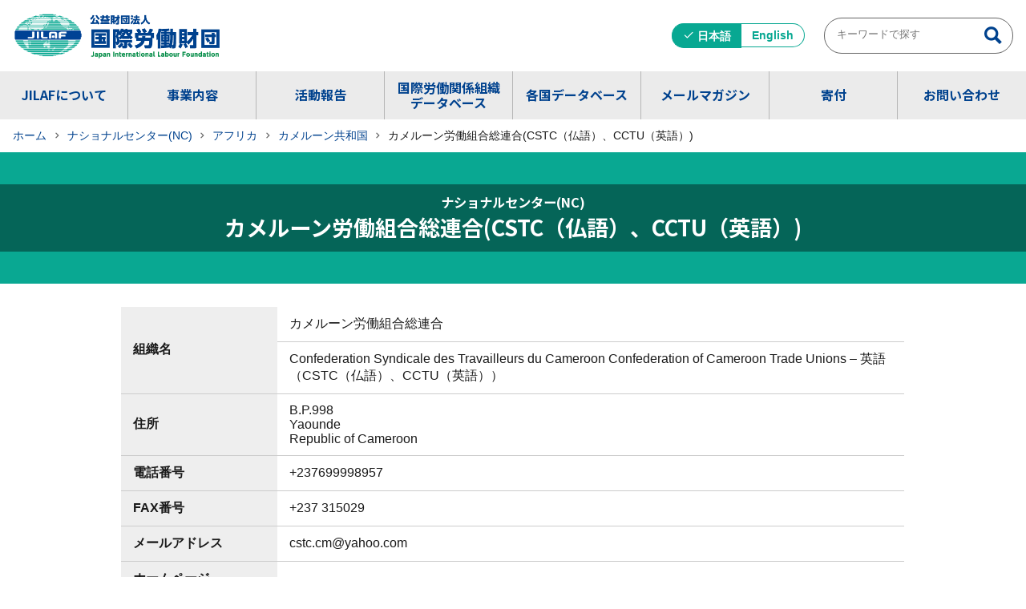

--- FILE ---
content_type: text/html; charset=UTF-8
request_url: https://www.jilaf.or.jp/nc_view/nc_view-1196/
body_size: 34292
content:

<!DOCTYPE html>
<html lang="ja">
<head>
		<!-- analysis -->
				
	<title>	カメルーン労働組合総連合(CSTC（仏語）、CCTU（英語）) - 国際労働財団（JILAF） | 国際労働財団（JILAF）	</title>

<meta name="keywords" content=""/>
<meta name="viewport" content="width=device-width, initial-scale=1, maximum-scale=2" />
<meta name="format-detection" content="telephone=no" />
<!-- Favicon -->
<link rel="apple-touch-icon" sizes="180x180" href="https://www.jilaf.or.jp/wp-content/themes/original/img/favicon/apple-touch-icon.png">
<link rel="icon" type="image/png" sizes="32x32" href="https://www.jilaf.or.jp/wp-content/themes/original/img/favicon/favicon-32x32.png">
<link rel="icon" type="image/png" sizes="16x16" href="https://www.jilaf.or.jp/wp-content/themes/original/img/favicon/favicon-16x16.png">
<link rel="mask-icon" href="https://www.jilaf.or.jp/wp-content/themes/original/img/favicon/safari-pinned-tab.svg" color="#9e0000">
<meta name="msapplication-TileColor" content="#e5e5e5">
<meta name="theme-color" content="#ffffff">

<!-- OGP -->
 <!-- plugin -->

<!-- js -->
<script type="text/javascript" src="https://www.jilaf.or.jp/wp-content/themes/original/script/jquery.js"></script>
<script type="text/javascript" src="https://www.jilaf.or.jp/wp-content/themes/original/script/lightbox/lightbox.min.js"></script>
<link rel="stylesheet" type="text/css" media="all" href="https://www.jilaf.or.jp/wp-content/themes/original/script/lightbox/lightbox.min.css" />
<script type="text/javascript" src="https://www.jilaf.or.jp/wp-content/themes/original/script/swiper.min.js"></script>
<link rel="stylesheet" type="text/css" media="all" href="https://www.jilaf.or.jp/wp-content/themes/original/script/swiper.css" />
<!-- style -->
<link rel="stylesheet" type="text/css" media="all" href="https://www.jilaf.or.jp/wp-content/themes/original/style.css" />
<link rel="stylesheet" type="text/css" media="all" href="https://www.jilaf.or.jp/wp-content/themes/original/common.css" />
<link rel="stylesheet" type="text/css" media="all" href="https://www.jilaf.or.jp/wp-content/themes/original/layout.css" />

<meta name='robots' content='index, follow, max-image-preview:large, max-snippet:-1, max-video-preview:-1' />

	<!-- This site is optimized with the Yoast SEO plugin v20.13 - https://yoast.com/wordpress/plugins/seo/ -->
	<meta name="description" content="JILAF事業に参加した各国の労働組合の中央組織をご紹介します。" />
	<link rel="canonical" href="https://www.jilaf.or.jp/nc_view/nc_view-1196/" />
	<meta property="og:locale" content="ja_JP" />
	<meta property="og:type" content="article" />
	<meta property="og:title" content="カメルーン労働組合総連合(CSTC（仏語）、CCTU（英語）) - 国際労働財団（JILAF）" />
	<meta property="og:description" content="JILAF事業に参加した各国の労働組合の中央組織をご紹介します。" />
	<meta property="og:url" content="https://www.jilaf.or.jp/nc_view/nc_view-1196/" />
	<meta property="og:site_name" content="国際労働財団（JILAF）" />
	<meta property="og:image" content="https://www.jilaf.or.jp/wp-content/uploads/2023/04/siteid.png" />
	<meta property="og:image:width" content="512" />
	<meta property="og:image:height" content="113" />
	<meta property="og:image:type" content="image/png" />
	<meta name="twitter:card" content="summary_large_image" />
	<meta name="twitter:label1" content="推定読み取り時間" />
	<meta name="twitter:data1" content="3分" />
	<script type="application/ld+json" class="yoast-schema-graph">{"@context":"https://schema.org","@graph":[{"@type":"WebPage","@id":"https://www.jilaf.or.jp/nc_view/nc_view-1196/","url":"https://www.jilaf.or.jp/nc_view/nc_view-1196/","name":"カメルーン労働組合総連合(CSTC（仏語）、CCTU（英語）) - 国際労働財団（JILAF）","isPartOf":{"@id":"https://www.jilaf.or.jp/#website"},"datePublished":"2023-04-21T10:03:47+00:00","dateModified":"2023-04-21T10:03:47+00:00","description":"JILAF事業に参加した各国の労働組合の中央組織をご紹介します。","breadcrumb":{"@id":"https://www.jilaf.or.jp/nc_view/nc_view-1196/#breadcrumb"},"inLanguage":"ja","potentialAction":[{"@type":"ReadAction","target":["https://www.jilaf.or.jp/nc_view/nc_view-1196/"]}]},{"@type":"BreadcrumbList","@id":"https://www.jilaf.or.jp/nc_view/nc_view-1196/#breadcrumb","itemListElement":[{"@type":"ListItem","position":1,"name":"ホーム","item":"https://www.jilaf.or.jp/"},{"@type":"ListItem","position":2,"name":"ナショナルセンター(NC)","item":"https://www.jilaf.or.jp/nc_view/"},{"@type":"ListItem","position":3,"name":"カメルーン労働組合総連合(CSTC（仏語）、CCTU（英語）)"}]},{"@type":"WebSite","@id":"https://www.jilaf.or.jp/#website","url":"https://www.jilaf.or.jp/","name":"国際労働財団（JILAF）","description":"","publisher":{"@id":"https://www.jilaf.or.jp/#organization"},"potentialAction":[{"@type":"SearchAction","target":{"@type":"EntryPoint","urlTemplate":"https://www.jilaf.or.jp/?s={search_term_string}"},"query-input":"required name=search_term_string"}],"inLanguage":"ja"},{"@type":"Organization","@id":"https://www.jilaf.or.jp/#organization","name":"国際労働財団（JILAF）","url":"https://www.jilaf.or.jp/","logo":{"@type":"ImageObject","inLanguage":"ja","@id":"https://www.jilaf.or.jp/#/schema/logo/image/","url":"https://www.jilaf.or.jp/wp-content/uploads/2023/04/siteid.png","contentUrl":"https://www.jilaf.or.jp/wp-content/uploads/2023/04/siteid.png","width":512,"height":113,"caption":"国際労働財団（JILAF）"},"image":{"@id":"https://www.jilaf.or.jp/#/schema/logo/image/"}}]}</script>
	<!-- / Yoast SEO plugin. -->


<link rel='stylesheet' id='wp-block-library-css' href='https://www.jilaf.or.jp/wp-includes/css/dist/block-library/style.min.css?ver=6.6.4' type='text/css' media='all' />
<style id='classic-theme-styles-inline-css' type='text/css'>
/*! This file is auto-generated */
.wp-block-button__link{color:#fff;background-color:#32373c;border-radius:9999px;box-shadow:none;text-decoration:none;padding:calc(.667em + 2px) calc(1.333em + 2px);font-size:1.125em}.wp-block-file__button{background:#32373c;color:#fff;text-decoration:none}
</style>
<style id='global-styles-inline-css' type='text/css'>
:root{--wp--preset--aspect-ratio--square: 1;--wp--preset--aspect-ratio--4-3: 4/3;--wp--preset--aspect-ratio--3-4: 3/4;--wp--preset--aspect-ratio--3-2: 3/2;--wp--preset--aspect-ratio--2-3: 2/3;--wp--preset--aspect-ratio--16-9: 16/9;--wp--preset--aspect-ratio--9-16: 9/16;--wp--preset--color--black: #000000;--wp--preset--color--cyan-bluish-gray: #abb8c3;--wp--preset--color--white: #ffffff;--wp--preset--color--pale-pink: #f78da7;--wp--preset--color--vivid-red: #cf2e2e;--wp--preset--color--luminous-vivid-orange: #ff6900;--wp--preset--color--luminous-vivid-amber: #fcb900;--wp--preset--color--light-green-cyan: #7bdcb5;--wp--preset--color--vivid-green-cyan: #00d084;--wp--preset--color--pale-cyan-blue: #8ed1fc;--wp--preset--color--vivid-cyan-blue: #0693e3;--wp--preset--color--vivid-purple: #9b51e0;--wp--preset--gradient--vivid-cyan-blue-to-vivid-purple: linear-gradient(135deg,rgba(6,147,227,1) 0%,rgb(155,81,224) 100%);--wp--preset--gradient--light-green-cyan-to-vivid-green-cyan: linear-gradient(135deg,rgb(122,220,180) 0%,rgb(0,208,130) 100%);--wp--preset--gradient--luminous-vivid-amber-to-luminous-vivid-orange: linear-gradient(135deg,rgba(252,185,0,1) 0%,rgba(255,105,0,1) 100%);--wp--preset--gradient--luminous-vivid-orange-to-vivid-red: linear-gradient(135deg,rgba(255,105,0,1) 0%,rgb(207,46,46) 100%);--wp--preset--gradient--very-light-gray-to-cyan-bluish-gray: linear-gradient(135deg,rgb(238,238,238) 0%,rgb(169,184,195) 100%);--wp--preset--gradient--cool-to-warm-spectrum: linear-gradient(135deg,rgb(74,234,220) 0%,rgb(151,120,209) 20%,rgb(207,42,186) 40%,rgb(238,44,130) 60%,rgb(251,105,98) 80%,rgb(254,248,76) 100%);--wp--preset--gradient--blush-light-purple: linear-gradient(135deg,rgb(255,206,236) 0%,rgb(152,150,240) 100%);--wp--preset--gradient--blush-bordeaux: linear-gradient(135deg,rgb(254,205,165) 0%,rgb(254,45,45) 50%,rgb(107,0,62) 100%);--wp--preset--gradient--luminous-dusk: linear-gradient(135deg,rgb(255,203,112) 0%,rgb(199,81,192) 50%,rgb(65,88,208) 100%);--wp--preset--gradient--pale-ocean: linear-gradient(135deg,rgb(255,245,203) 0%,rgb(182,227,212) 50%,rgb(51,167,181) 100%);--wp--preset--gradient--electric-grass: linear-gradient(135deg,rgb(202,248,128) 0%,rgb(113,206,126) 100%);--wp--preset--gradient--midnight: linear-gradient(135deg,rgb(2,3,129) 0%,rgb(40,116,252) 100%);--wp--preset--font-size--small: 13px;--wp--preset--font-size--medium: 20px;--wp--preset--font-size--large: 36px;--wp--preset--font-size--x-large: 42px;--wp--preset--spacing--20: 0.44rem;--wp--preset--spacing--30: 0.67rem;--wp--preset--spacing--40: 1rem;--wp--preset--spacing--50: 1.5rem;--wp--preset--spacing--60: 2.25rem;--wp--preset--spacing--70: 3.38rem;--wp--preset--spacing--80: 5.06rem;--wp--preset--shadow--natural: 6px 6px 9px rgba(0, 0, 0, 0.2);--wp--preset--shadow--deep: 12px 12px 50px rgba(0, 0, 0, 0.4);--wp--preset--shadow--sharp: 6px 6px 0px rgba(0, 0, 0, 0.2);--wp--preset--shadow--outlined: 6px 6px 0px -3px rgba(255, 255, 255, 1), 6px 6px rgba(0, 0, 0, 1);--wp--preset--shadow--crisp: 6px 6px 0px rgba(0, 0, 0, 1);}:where(.is-layout-flex){gap: 0.5em;}:where(.is-layout-grid){gap: 0.5em;}body .is-layout-flex{display: flex;}.is-layout-flex{flex-wrap: wrap;align-items: center;}.is-layout-flex > :is(*, div){margin: 0;}body .is-layout-grid{display: grid;}.is-layout-grid > :is(*, div){margin: 0;}:where(.wp-block-columns.is-layout-flex){gap: 2em;}:where(.wp-block-columns.is-layout-grid){gap: 2em;}:where(.wp-block-post-template.is-layout-flex){gap: 1.25em;}:where(.wp-block-post-template.is-layout-grid){gap: 1.25em;}.has-black-color{color: var(--wp--preset--color--black) !important;}.has-cyan-bluish-gray-color{color: var(--wp--preset--color--cyan-bluish-gray) !important;}.has-white-color{color: var(--wp--preset--color--white) !important;}.has-pale-pink-color{color: var(--wp--preset--color--pale-pink) !important;}.has-vivid-red-color{color: var(--wp--preset--color--vivid-red) !important;}.has-luminous-vivid-orange-color{color: var(--wp--preset--color--luminous-vivid-orange) !important;}.has-luminous-vivid-amber-color{color: var(--wp--preset--color--luminous-vivid-amber) !important;}.has-light-green-cyan-color{color: var(--wp--preset--color--light-green-cyan) !important;}.has-vivid-green-cyan-color{color: var(--wp--preset--color--vivid-green-cyan) !important;}.has-pale-cyan-blue-color{color: var(--wp--preset--color--pale-cyan-blue) !important;}.has-vivid-cyan-blue-color{color: var(--wp--preset--color--vivid-cyan-blue) !important;}.has-vivid-purple-color{color: var(--wp--preset--color--vivid-purple) !important;}.has-black-background-color{background-color: var(--wp--preset--color--black) !important;}.has-cyan-bluish-gray-background-color{background-color: var(--wp--preset--color--cyan-bluish-gray) !important;}.has-white-background-color{background-color: var(--wp--preset--color--white) !important;}.has-pale-pink-background-color{background-color: var(--wp--preset--color--pale-pink) !important;}.has-vivid-red-background-color{background-color: var(--wp--preset--color--vivid-red) !important;}.has-luminous-vivid-orange-background-color{background-color: var(--wp--preset--color--luminous-vivid-orange) !important;}.has-luminous-vivid-amber-background-color{background-color: var(--wp--preset--color--luminous-vivid-amber) !important;}.has-light-green-cyan-background-color{background-color: var(--wp--preset--color--light-green-cyan) !important;}.has-vivid-green-cyan-background-color{background-color: var(--wp--preset--color--vivid-green-cyan) !important;}.has-pale-cyan-blue-background-color{background-color: var(--wp--preset--color--pale-cyan-blue) !important;}.has-vivid-cyan-blue-background-color{background-color: var(--wp--preset--color--vivid-cyan-blue) !important;}.has-vivid-purple-background-color{background-color: var(--wp--preset--color--vivid-purple) !important;}.has-black-border-color{border-color: var(--wp--preset--color--black) !important;}.has-cyan-bluish-gray-border-color{border-color: var(--wp--preset--color--cyan-bluish-gray) !important;}.has-white-border-color{border-color: var(--wp--preset--color--white) !important;}.has-pale-pink-border-color{border-color: var(--wp--preset--color--pale-pink) !important;}.has-vivid-red-border-color{border-color: var(--wp--preset--color--vivid-red) !important;}.has-luminous-vivid-orange-border-color{border-color: var(--wp--preset--color--luminous-vivid-orange) !important;}.has-luminous-vivid-amber-border-color{border-color: var(--wp--preset--color--luminous-vivid-amber) !important;}.has-light-green-cyan-border-color{border-color: var(--wp--preset--color--light-green-cyan) !important;}.has-vivid-green-cyan-border-color{border-color: var(--wp--preset--color--vivid-green-cyan) !important;}.has-pale-cyan-blue-border-color{border-color: var(--wp--preset--color--pale-cyan-blue) !important;}.has-vivid-cyan-blue-border-color{border-color: var(--wp--preset--color--vivid-cyan-blue) !important;}.has-vivid-purple-border-color{border-color: var(--wp--preset--color--vivid-purple) !important;}.has-vivid-cyan-blue-to-vivid-purple-gradient-background{background: var(--wp--preset--gradient--vivid-cyan-blue-to-vivid-purple) !important;}.has-light-green-cyan-to-vivid-green-cyan-gradient-background{background: var(--wp--preset--gradient--light-green-cyan-to-vivid-green-cyan) !important;}.has-luminous-vivid-amber-to-luminous-vivid-orange-gradient-background{background: var(--wp--preset--gradient--luminous-vivid-amber-to-luminous-vivid-orange) !important;}.has-luminous-vivid-orange-to-vivid-red-gradient-background{background: var(--wp--preset--gradient--luminous-vivid-orange-to-vivid-red) !important;}.has-very-light-gray-to-cyan-bluish-gray-gradient-background{background: var(--wp--preset--gradient--very-light-gray-to-cyan-bluish-gray) !important;}.has-cool-to-warm-spectrum-gradient-background{background: var(--wp--preset--gradient--cool-to-warm-spectrum) !important;}.has-blush-light-purple-gradient-background{background: var(--wp--preset--gradient--blush-light-purple) !important;}.has-blush-bordeaux-gradient-background{background: var(--wp--preset--gradient--blush-bordeaux) !important;}.has-luminous-dusk-gradient-background{background: var(--wp--preset--gradient--luminous-dusk) !important;}.has-pale-ocean-gradient-background{background: var(--wp--preset--gradient--pale-ocean) !important;}.has-electric-grass-gradient-background{background: var(--wp--preset--gradient--electric-grass) !important;}.has-midnight-gradient-background{background: var(--wp--preset--gradient--midnight) !important;}.has-small-font-size{font-size: var(--wp--preset--font-size--small) !important;}.has-medium-font-size{font-size: var(--wp--preset--font-size--medium) !important;}.has-large-font-size{font-size: var(--wp--preset--font-size--large) !important;}.has-x-large-font-size{font-size: var(--wp--preset--font-size--x-large) !important;}
:where(.wp-block-post-template.is-layout-flex){gap: 1.25em;}:where(.wp-block-post-template.is-layout-grid){gap: 1.25em;}
:where(.wp-block-columns.is-layout-flex){gap: 2em;}:where(.wp-block-columns.is-layout-grid){gap: 2em;}
:root :where(.wp-block-pullquote){font-size: 1.5em;line-height: 1.6;}
</style>
<link rel="https://api.w.org/" href="https://www.jilaf.or.jp/wp-json/" /><link rel="alternate" title="oEmbed (JSON)" type="application/json+oembed" href="https://www.jilaf.or.jp/wp-json/oembed/1.0/embed?url=https%3A%2F%2Fwww.jilaf.or.jp%2Fnc_view%2Fnc_view-1196%2F" />
<link rel="alternate" title="oEmbed (XML)" type="text/xml+oembed" href="https://www.jilaf.or.jp/wp-json/oembed/1.0/embed?url=https%3A%2F%2Fwww.jilaf.or.jp%2Fnc_view%2Fnc_view-1196%2F&#038;format=xml" />
<!-- Google Tag Manager -->
<script>(function(w,d,s,l,i){w[l]=w[l]||[];w[l].push({'gtm.start':
new Date().getTime(),event:'gtm.js'});var f=d.getElementsByTagName(s)[0],
j=d.createElement(s),dl=l!='dataLayer'?'&l='+l:'';j.async=true;j.src=
'https://www.googletagmanager.com/gtm.js?id='+i+dl;f.parentNode.insertBefore(j,f);
})(window,document,'script','dataLayer','GTM-NRW4FVQ');</script>
<!-- End Google Tag Manager -->
</head>

<body class="nc_view-template-default single single-nc_view postid-1196" id="pagetop" >

<div class="wrapper">
	<header>
		<div class="headArea">
			<h1 class="siteid"><a href="https://www.jilaf.or.jp"><img src="https://www.jilaf.or.jp/wp-content/themes/original/img/siteid.png" alt="国際労働財団（JILAF）"></a></h1>
			<div class="toolArea pcDisp">
				<ul class="languageSwitch">	<li class="lang-item lang-item-5 lang-item-ja current-lang lang-item-first"><a  lang="ja" hreflang="ja" href="https://www.jilaf.or.jp/nc_view/nc_view-1196/">日本語</a></li>
	<li class="lang-item lang-item-2 lang-item-en no-translation"><a  lang="en-US" hreflang="en-US" href="https://www.jilaf.or.jp/en/">English</a></li>
</ul>
				<div class="headsearch">
					<div class="forminputArea">
  <form method="get" id="search" action="https://www.jilaf.or.jp/">
  		<input type="text" name="s" id="s" placeholder="キーワードで探す" value=""/>
    <button type="submit"><img src="https://www.jilaf.or.jp/wp-content/themes/original/img/icon_search.png" alt="検索"></button>
	  </form>
</div><!-- /.forminputArea -->				</div><!-- /.headsearch -->	
			</div><!-- /.toolArea -->
		</div><!-- /.headArea -->
		<div id="global-nav">
			<nav class="global nav-container" aria-label="グローバルナビ">
				<ul id="menu-header_ja" class="menu"><li id="menu-item-152" class="menu-item menu-item-type-post_type menu-item-object-page menu-item-has-children menu-item-152"><a href="https://www.jilaf.or.jp/about/">JILAFについて</a>
<ul class="sub-menu">
	<li id="menu-item-153" class="menu-item menu-item-type-post_type menu-item-object-page menu-item-153"><a href="https://www.jilaf.or.jp/about/jigyou/">事業概要</a></li>
	<li id="menu-item-154" class="menu-item menu-item-type-post_type menu-item-object-page menu-item-154"><a href="https://www.jilaf.or.jp/about/aisatsu/">理事長挨拶</a></li>
	<li id="menu-item-157" class="menu-item menu-item-type-post_type menu-item-object-page menu-item-157"><a href="https://www.jilaf.or.jp/about/dantai/">団体概要</a></li>
	<li id="menu-item-158" class="menu-item menu-item-type-post_type menu-item-object-page menu-item-158"><a href="https://www.jilaf.or.jp/about/data/">情報公開</a></li>
	<li id="menu-item-156" class="menu-item menu-item-type-post_type menu-item-object-page menu-item-156"><a href="https://www.jilaf.or.jp/about/pamphlet/">パンフレット</a></li>
	<li id="menu-item-159" class="menu-item menu-item-type-post_type menu-item-object-page menu-item-159"><a href="https://www.jilaf.or.jp/about/access/">所在地・地図</a></li>
</ul>
</li>
<li id="menu-item-161" class="menu-item menu-item-type-post_type menu-item-object-page menu-item-has-children menu-item-161"><a href="https://www.jilaf.or.jp/report/">事業内容</a>
<ul class="sub-menu">
	<li id="menu-item-163" class="menu-item menu-item-type-post_type menu-item-object-page menu-item-163"><a href="https://www.jilaf.or.jp/report/roushi/">労使関係開発</a></li>
	<li id="menu-item-165" class="menu-item menu-item-type-post_type menu-item-object-page menu-item-165"><a href="https://www.jilaf.or.jp/report/kusanone/">草の根支援</a></li>
	<li id="menu-item-162" class="menu-item menu-item-type-post_type menu-item-object-page menu-item-162"><a href="https://www.jilaf.or.jp/report/jinzai/">人材育成</a></li>
	<li id="menu-item-164" class="menu-item menu-item-type-post_type menu-item-object-page menu-item-164"><a href="https://www.jilaf.or.jp/report/kouhou/">広報</a></li>
</ul>
</li>
<li id="menu-item-2054" class="menu-item menu-item-type-post_type_archive menu-item-object-news menu-item-has-children menu-item-2054"><a href="https://www.jilaf.or.jp/news/">活動報告</a>
<ul class="sub-menu">
	<li id="menu-item-2058" class="menu-item menu-item-type-taxonomy menu-item-object-cat_post menu-item-2058"><a href="https://www.jilaf.or.jp/cat_post/labor/">労使関係開発</a></li>
	<li id="menu-item-2057" class="menu-item menu-item-type-taxonomy menu-item-object-cat_post menu-item-2057"><a href="https://www.jilaf.or.jp/cat_post/support/">草の根支援</a></li>
	<li id="menu-item-2056" class="menu-item menu-item-type-taxonomy menu-item-object-cat_post menu-item-2056"><a href="https://www.jilaf.or.jp/cat_post/report_co/">各国の労働事情報告</a></li>
	<li id="menu-item-2059" class="menu-item menu-item-type-taxonomy menu-item-object-cat_post menu-item-2059"><a href="https://www.jilaf.or.jp/cat_post/other/">その他</a></li>
</ul>
</li>
<li id="menu-item-167" class="menu-item menu-item-type-post_type menu-item-object-page menu-item-has-children menu-item-167"><a href="https://www.jilaf.or.jp/nc_data/">国際労働関係組織<br>データベース</a>
<ul class="sub-menu">
	<li id="menu-item-2161" class="menu-item menu-item-type-custom menu-item-object-custom menu-item-2161"><a href="/nc_view/">ナショナルセンター基礎情報</a></li>
	<li id="menu-item-2093" class="menu-item menu-item-type-post_type menu-item-object-page menu-item-2093"><a href="https://www.jilaf.or.jp/nc_data/ituc/">ITUC</a></li>
	<li id="menu-item-2092" class="menu-item menu-item-type-post_type menu-item-object-page menu-item-2092"><a href="https://www.jilaf.or.jp/nc_data/guf/">GUF</a></li>
	<li id="menu-item-2091" class="menu-item menu-item-type-post_type menu-item-object-page menu-item-2091"><a href="https://www.jilaf.or.jp/nc_data/tuac/">TUAC</a></li>
	<li id="menu-item-2090" class="menu-item menu-item-type-post_type menu-item-object-page menu-item-2090"><a href="https://www.jilaf.or.jp/nc_data/ilo/">ILO</a></li>
</ul>
</li>
<li id="menu-item-2160" class="menu-item menu-item-type-post_type_archive menu-item-object-db_country menu-item-2160"><a href="https://www.jilaf.or.jp/db_country/">各国データベース</a></li>
<li id="menu-item-169" class="menu-item menu-item-type-post_type menu-item-object-page menu-item-has-children menu-item-169"><a href="https://www.jilaf.or.jp/mail/">メールマガジン</a>
<ul class="sub-menu">
	<li id="menu-item-2087" class="menu-item menu-item-type-post_type menu-item-object-page menu-item-2087"><a href="https://www.jilaf.or.jp/mail/">登録・解除</a></li>
	<li id="menu-item-2089" class="menu-item menu-item-type-taxonomy menu-item-object-cat_post menu-item-2089"><a href="https://www.jilaf.or.jp/cat_post/m-magazine/">バックナンバー</a></li>
	<li id="menu-item-2088" class="menu-item menu-item-type-post_type menu-item-object-page menu-item-2088"><a href="https://www.jilaf.or.jp/mail/notice/">ご利用上の注意</a></li>
</ul>
</li>
<li id="menu-item-168" class="menu-item menu-item-type-post_type menu-item-object-page menu-item-168"><a href="https://www.jilaf.or.jp/kifu/">寄付</a></li>
<li id="menu-item-166" class="menu-item menu-item-type-post_type menu-item-object-page menu-item-166"><a href="https://www.jilaf.or.jp/contact/">お問い合わせ</a></li>
</ul>				<div class="spDisp">
					<ul class="languageSwitch">	<li class="lang-item lang-item-5 lang-item-ja current-lang lang-item-first"><a  lang="ja" hreflang="ja" href="https://www.jilaf.or.jp/nc_view/nc_view-1196/">日本語</a></li>
	<li class="lang-item lang-item-2 lang-item-en no-translation"><a  lang="en-US" hreflang="en-US" href="https://www.jilaf.or.jp/en/">English</a></li>
</ul>
					<div class="headsearch">
						<div class="forminputArea">
  <form method="get" id="search" action="https://www.jilaf.or.jp/">
  		<input type="text" name="s" id="s" placeholder="キーワードで探す" value=""/>
    <button type="submit"><img src="https://www.jilaf.or.jp/wp-content/themes/original/img/icon_search.png" alt="検索"></button>
	  </form>
</div><!-- /.forminputArea -->					</div><!-- /.headsearch -->	
				</div><!-- /.spDisp -->
			</nav><!-- /.global -->
			<button class="menu-btn" id="js-hamburger" title="メニューを開閉する" aria-expanded="false">
				<span></span>
				<span></span>
				<span></span>
				<div class="head">MENU</div>
			</button>
		</div>
	</header>
	<div class="breadcrumbs">
		<div id="breadcrumb"><ul><li><a class="home" href="https://www.jilaf.or.jp"><span>ホーム</span></a></li><li><a href="https://www.jilaf.or.jp/nc_view/"><span>ナショナルセンター(NC)</span></a></li><li><a href="https://www.jilaf.or.jp/cat_area/africa/">アフリカ</a></li><li><a href="https://www.jilaf.or.jp/cat_area/country031/">カメルーン共和国</a></li><li><span>カメルーン労働組合総連合(CSTC（仏語）、CCTU（英語）)</span></li></ul></div>	</div><!-- #breadcrumbs -->
	<div class="titleArea">
            <div class="bg nc_view">
            <h2><span class="sub">ナショナルセンター(NC)</span>カメルーン労働組合総連合(CSTC（仏語）、CCTU（英語）)</h2>
        </div>
    </div><!-- /.titleArea -->	<main>
<div class="mainArea single nc_view-1196 nc_view-1196">
	<div class="postDetail single contwidth">
				<div class="postEditor">
			<table>
<tbody>
<tr>
<th class="left head_005" rowspan="2">組織名</th>
<td width="100%">カメルーン労働組合総連合</td>
</tr>
<tr>
<td>Confederation Syndicale des Travailleurs du Cameroon Confederation of Cameroon Trade Unions &#8211; 英語（CSTC（仏語）、CCTU（英語））</td>
</tr>
<tr>
<th class="left">住所</th>
<td>B.P.998<br />
Yaounde<br />
Republic of Cameroon</td>
</tr>
<tr>
<th class="left">電話番号</th>
<td>+237699998957</td>
</tr>
<tr>
<th class="left">FAX番号</th>
<td>+237 315029</td>
</tr>
<tr>
<th class="left">メールアドレス</th>
<td>cstc.cm@yahoo.com</td>
</tr>
<tr>
<th class="left">ホームページ</th>
<td></td>
</tr>
<tr>
<th class="left">役員名</th>
<td>会長：<br />
事務局長：</td>
</tr>
<tr>
<th class="left">組合員数</th>
<td>60,000人<br />
＜1997年現在＞</td>
</tr>
<tr>
<th class="left">執行委員数</th>
<td></td>
</tr>
<tr>
<th class="left">加盟組織</th>
<td>16組織<br />
＜1997年現在＞</td>
</tr>
<tr>
<th class="left">地方組織数</th>
<td></td>
</tr>
<tr>
<th class="left">主要加盟産別業種</th>
<td></td>
</tr>
<tr>
<th class="left">加盟国際組織</th>
<td>・国際労働組合総連合（ITUC）<br />
・国際労働組合総連合アフリカ地域組織（ITUC‐Africa)<br />
・アフリカ労働組合統一機構（OATUU）</td>
</tr>
<tr>
<th class="left">大会情報</th>
<td></td>
</tr>
<tr>
<th class="left">主要課題・活動方針</th>
<td>直面する課題<br />
１）組織化運動（公務員が組織化されていない）<br />
２）賃金の削除による組合費の減少（賃金の1％がチェックオフ制のため）<br />
３）あらたに政府主導で新しいナショナルセンターが作られたため、CSTCの組織が不安定化していること</td>
</tr>
<tr>
<th class="left">略史</th>
<td>労働組合の発展は、フランス語圏では1945年に、英語圏では1947年に始まった。<br />
1972年:いくつかの労働組合が１つのナショナルセンター（UNTC）に統合。一党独裁政権下で、政治的圧力を受けた結果だった。1985年：UNTCは臨時大会を開き、OSTCに衣更えした。</td>
</tr>
<tr>
<th class="left">同国の主な進出日系企業</th>
<td>
<table class="companyTB" border="0" cellspacing="0" cellpadding="0">
<tbody>
<tr>
<td>伊藤忠商事</td>
<td></td>
<td></td>
<td>など</td>
</tr>
</tbody>
</table>
</td>
</tr>
<tr>
<th class="left">同国の日系企業拠点数</th>
<td>1</td>
</tr>
<tr>
<th class="left">JILAFとの関係</th>
<td><span class="left"><strong>（1）最近の招聘者実績</strong></span></p>
<div>
<p>1996年―98年に各年1名 計3名を招聘</p>
</div>
<p><span class="left"><strong>（2）最近の現地支援プロジェクト</strong></span></td>
</tr>
<tr>
<th class="left" height="18">備考</th>
<td>カメルーンの人口：1820万人<br />
首都：ヤウンデ</td>
</tr>
</tbody>
</table>
<h2>参考</h2>
<div class="sanko">
<table>
<tbody>
<tr>
<th colspan="4">カメルーン共和国のILO条約批准</th>
</tr>
<tr>
<td>[1]批准条約総数</td>
<td colspan="3">50条約</td>
</tr>
<tr>
<td rowspan="5"><a href="http://www.jtuc-rengo.or.jp/kokusai/ilo/index.html" target="_blank" rel="noopener">[2]中核的労働基準</a></td>
<td>結社の自由及び団体交渉</td>
<td><strong><span class="c_mark">第87号</span></strong></td>
<td><strong><span class="c_mark">第98号</span></strong></td>
</tr>
<tr>
<td>強制労働の禁止</td>
<td><strong><span class="c_mark">第29号</span></strong></td>
<td><strong><span class="c_mark">第105号</span></strong></td>
</tr>
<tr>
<td>児童労働の実効的な廃止</td>
<td><strong><span class="c_mark">第138号</span></strong></td>
<td><strong><span class="c_mark">第182号</span></strong></td>
</tr>
<tr>
<td>雇用及び職業における差別の排除</td>
<td><strong><span class="c_mark">第100号</span></strong></td>
<td><strong><span class="c_mark">第111号</span></strong></td>
</tr>
<tr>
<td>安全で健康的な労働環境</td>
<td>第155号</td>
<td>第187号</td>
</tr>
</tbody>
</table>
</div>
		</div>
		<!-- /.postEditor -->
		<p class="notes" style="text-align: right;">（<i class="c_mark"></i>が批准済）</p>
		<div class="bottomArea">
		<time>最終更新日:2023/04/21</time>
		</div><!-- /.bottomArea -->
			</div><!-- /postDetail -->
</div><!-- /mainArea -->
</main>
	<footer>
		<div class="pagetop"><a href="#pagetop"></a></div>
		<div class="contwidth">
			<div class="navArea">
									<nav>
						<div class="nav_main">
							<div class="menu-footer-main_ja-container"><ul id="menu-footer-main_ja" class="menu"><li id="menu-item-2060" class="menu-item menu-item-type-post_type menu-item-object-page menu-item-2060"><a href="https://www.jilaf.or.jp/about/">JILAFについて</a></li>
<li id="menu-item-2061" class="menu-item menu-item-type-post_type menu-item-object-page menu-item-2061"><a href="https://www.jilaf.or.jp/report/">事業内容</a></li>
<li id="menu-item-2062" class="menu-item menu-item-type-post_type_archive menu-item-object-news menu-item-2062"><a href="https://www.jilaf.or.jp/news/">活動報告</a></li>
<li id="menu-item-2063" class="menu-item menu-item-type-post_type menu-item-object-page menu-item-2063"><a href="https://www.jilaf.or.jp/nc_data/">国際労働関係組織データベース</a></li>
<li id="menu-item-2064" class="menu-item menu-item-type-post_type_archive menu-item-object-db_country menu-item-2064"><a href="https://www.jilaf.or.jp/db_country/">各国データベース</a></li>
<li id="menu-item-2065" class="menu-item menu-item-type-post_type menu-item-object-page menu-item-2065"><a href="https://www.jilaf.or.jp/mail/">メールマガジン</a></li>
<li id="menu-item-2066" class="menu-item menu-item-type-post_type menu-item-object-page menu-item-2066"><a href="https://www.jilaf.or.jp/kifu/">寄付</a></li>
<li id="menu-item-2288" class="menu-item menu-item-type-post_type menu-item-object-page menu-item-2288"><a href="https://www.jilaf.or.jp/information-list/">お知らせ</a></li>
</ul></div>						</div><!-- /.nav_main -->
						<div class="nav_sub">
							<div class="menu-footer-sub_ja-container"><ul id="menu-footer-sub_ja" class="menu"><li id="menu-item-2067" class="menu-item menu-item-type-post_type menu-item-object-page menu-item-2067"><a href="https://www.jilaf.or.jp/kiyaku/">利用規約</a></li>
<li id="menu-item-2068" class="menu-item menu-item-type-post_type menu-item-object-page menu-item-privacy-policy menu-item-2068"><a rel="privacy-policy" href="https://www.jilaf.or.jp/contact/privacy-policy/">個人情報保護方針</a></li>
<li id="menu-item-2069" class="menu-item menu-item-type-post_type menu-item-object-page menu-item-2069"><a href="https://www.jilaf.or.jp/sitemap/">サイトマップ</a></li>
<li id="menu-item-2070" class="menu-item menu-item-type-post_type menu-item-object-page menu-item-2070"><a href="https://www.jilaf.or.jp/link/">リンク</a></li>
</ul></div>						</div><!-- /.nav_sub -->
					</nav>
					<div class="contact">
						<div class="btnArrow border white">
							<a href="/contact/">お問い合わせ</a>
						</div><!-- /.btnArrow border -->
					</div><!-- /.contact -->
							
			</div><!-- /.navArea -->
			<div class="infoArea">
									<div class="head">公益財団法人　国際労働財団</div>
					<div class="address">〒101‐0047　東京都千代田区内神田2-15-11　翔和神田ビル5F</div>
							</div><!-- /.infoArea -->
			<!-- <div class="align-r sp-v10"><small><a href="old23.jilaf.or.jp" target="_blank" class="ic_next">旧サイトはこちら（閲覧のみ）</a></small></div> -->
			<div class="copyright">
				<p><small>&copy; 2013 JILAF Rights Reserved.</small></p>
			</div><!-- /.copyright -->
		</div><!-- /.contwidth -->
	</footer>
</div><!-- /.wrapper -->
<!-- Google Tag Manager (noscript) -->
<noscript><iframe src="https://www.googletagmanager.com/ns.html?id=GTM-NRW4FVQ"
height="0" width="0" style="display:none;visibility:hidden"></iframe></noscript>
<!-- End Google Tag Manager (noscript) -->
<script type="text/javascript" src="https://www.jilaf.or.jp/wp-content/themes/original/script/script.js"></script>
<link rel="stylesheet" href="https://fonts.googleapis.com/earlyaccess/notosansjp.css">
<link rel="preconnect" href="https://fonts.gstatic.com">
<link href="https://fonts.googleapis.com/css2?family=Noto+Sans+JP:wght@700;900&display=swap" rel="stylesheet">
<link href="https://fonts.googleapis.com/css2?family=M+PLUS+1p:wght@800&display=swap" rel="stylesheet">

<script type="text/javascript" src="https://www.jilaf.or.jp/wp-content/themes/original/script/scroll-hint.js"></script>
<link rel="stylesheet" href="https://www.jilaf.or.jp/wp-content/themes/original/script/scroll-hint.css">
<script>
 $(function(){
  new ScrollHint('.table-wrap', {
    remainingTime: 5000
  });
}); 
</script>

	</body>
</html>